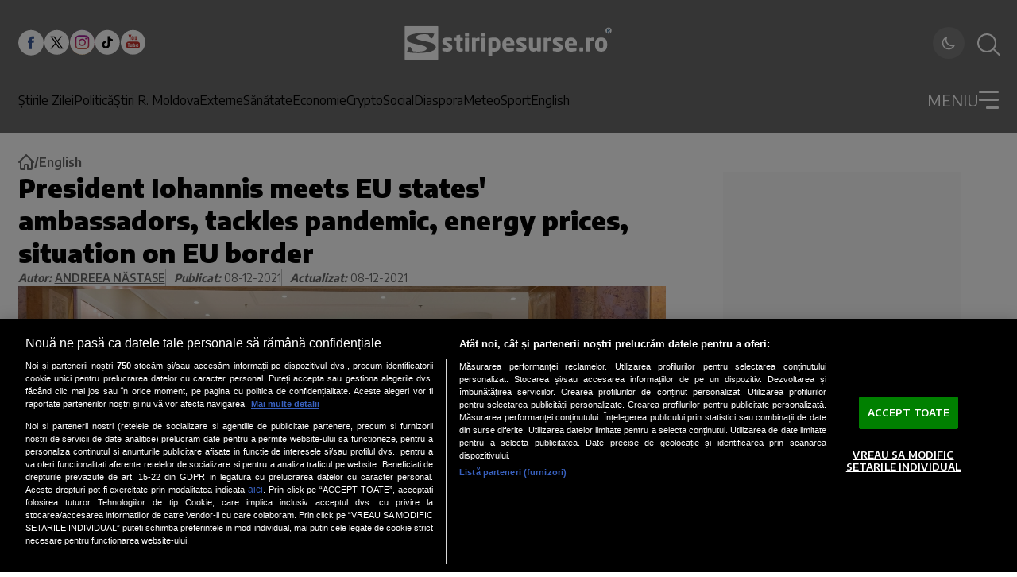

--- FILE ---
content_type: text/javascript;charset=utf-8
request_url: https://p1cluster.cxense.com/p1.js
body_size: 101
content:
cX.library.onP1('2if9fpilnnsjs1zwqqtwz5fui6');


--- FILE ---
content_type: application/javascript; charset=UTF-8
request_url: https://www.stiripesurse.ro/_next/static/chunks/app/layout-2221b2fc85d3f848.js
body_size: 4552
content:
(self.webpackChunk_N_E=self.webpackChunk_N_E||[]).push([[177],{8031:(e,t,i)=>{Promise.resolve().then(i.t.bind(i,7970,23)),Promise.resolve().then(i.t.bind(i,3704,23)),Promise.resolve().then(i.bind(i,3218)),Promise.resolve().then(i.bind(i,818)),Promise.resolve().then(i.bind(i,9804)),Promise.resolve().then(i.bind(i,9013)),Promise.resolve().then(i.t.bind(i,478,23)),Promise.resolve().then(i.t.bind(i,4132,23)),Promise.resolve().then(i.t.bind(i,2038,23)),Promise.resolve().then(i.t.bind(i,9221,23)),Promise.resolve().then(i.t.bind(i,6485,23)),Promise.resolve().then(i.t.bind(i,7501,23)),Promise.resolve().then(i.t.bind(i,843,23)),Promise.resolve().then(i.t.bind(i,3129,23)),Promise.resolve().then(i.t.bind(i,347,23)),Promise.resolve().then(i.bind(i,3624)),Promise.resolve().then(i.t.bind(i,1376,23)),Promise.resolve().then(i.t.bind(i,908,23)),Promise.resolve().then(i.t.bind(i,1165,23))},8571:(e,t)=>{"use strict";Object.defineProperty(t,"__esModule",{value:!0}),function(e,t){for(var i in t)Object.defineProperty(e,i,{enumerable:!0,get:t[i]})}(t,{cancelIdleCallback:function(){return r},requestIdleCallback:function(){return i}});let i="undefined"!=typeof self&&self.requestIdleCallback&&self.requestIdleCallback.bind(window)||function(e){let t=Date.now();return self.setTimeout(function(){e({didTimeout:!1,timeRemaining:function(){return Math.max(0,50-(Date.now()-t))}})},1)},r="undefined"!=typeof self&&self.cancelIdleCallback&&self.cancelIdleCallback.bind(window)||function(e){return clearTimeout(e)};("function"==typeof t.default||"object"==typeof t.default&&null!==t.default)&&void 0===t.default.__esModule&&(Object.defineProperty(t.default,"__esModule",{value:!0}),Object.assign(t.default,t),e.exports=t.default)},3704:(e,t,i)=>{"use strict";Object.defineProperty(t,"__esModule",{value:!0}),function(e,t){for(var i in t)Object.defineProperty(e,i,{enumerable:!0,get:t[i]})}(t,{default:function(){return M},handleClientScriptLoad:function(){return g},initScriptLoader:function(){return f}});let r=i(306),n=i(9955),a=i(5155),o=r._(i(7650)),l=n._(i(2115)),c=i(1147),s=i(2815),_=i(8571),d=new Map,u=new Set,A=e=>{if(o.default.preinit){e.forEach(e=>{o.default.preinit(e,{as:"style"})});return}if("undefined"!=typeof window){let t=document.head;e.forEach(e=>{let i=document.createElement("link");i.type="text/css",i.rel="stylesheet",i.href=e,t.appendChild(i)})}},m=e=>{let{src:t,id:i,onLoad:r=()=>{},onReady:n=null,dangerouslySetInnerHTML:a,children:o="",strategy:l="afterInteractive",onError:c,stylesheets:_}=e,m=i||t;if(m&&u.has(m))return;if(d.has(t)){u.add(m),d.get(t).then(r,c);return}let g=()=>{n&&n(),u.add(m)},f=document.createElement("script"),p=new Promise((e,t)=>{f.addEventListener("load",function(t){e(),r&&r.call(this,t),g()}),f.addEventListener("error",function(e){t(e)})}).catch(function(e){c&&c(e)});a?(f.innerHTML=a.__html||"",g()):o?(f.textContent="string"==typeof o?o:Array.isArray(o)?o.join(""):"",g()):t&&(f.src=t,d.set(t,p)),(0,s.setAttributesFromProps)(f,e),"worker"===l&&f.setAttribute("type","text/partytown"),f.setAttribute("data-nscript",l),_&&A(_),document.body.appendChild(f)};function g(e){let{strategy:t="afterInteractive"}=e;"lazyOnload"===t?window.addEventListener("load",()=>{(0,_.requestIdleCallback)(()=>m(e))}):m(e)}function f(e){e.forEach(g),[...document.querySelectorAll('[data-nscript="beforeInteractive"]'),...document.querySelectorAll('[data-nscript="beforePageRender"]')].forEach(e=>{let t=e.id||e.getAttribute("src");u.add(t)})}function p(e){let{id:t,src:i="",onLoad:r=()=>{},onReady:n=null,strategy:s="afterInteractive",onError:d,stylesheets:A,...g}=e,{updateScripts:f,scripts:p,getIsSsr:M,appDir:h,nonce:b}=(0,l.useContext)(c.HeadManagerContext),y=(0,l.useRef)(!1);(0,l.useEffect)(()=>{let e=t||i;y.current||(n&&e&&u.has(e)&&n(),y.current=!0)},[n,t,i]);let z=(0,l.useRef)(!1);if((0,l.useEffect)(()=>{!z.current&&("afterInteractive"===s?m(e):"lazyOnload"===s&&("complete"===document.readyState?(0,_.requestIdleCallback)(()=>m(e)):window.addEventListener("load",()=>{(0,_.requestIdleCallback)(()=>m(e))})),z.current=!0)},[e,s]),("beforeInteractive"===s||"worker"===s)&&(f?(p[s]=(p[s]||[]).concat([{id:t,src:i,onLoad:r,onReady:n,onError:d,...g}]),f(p)):M&&M()?u.add(t||i):M&&!M()&&m(e)),h){if(A&&A.forEach(e=>{o.default.preinit(e,{as:"style"})}),"beforeInteractive"===s)return i?(o.default.preload(i,g.integrity?{as:"script",integrity:g.integrity,nonce:b,crossOrigin:g.crossOrigin}:{as:"script",nonce:b,crossOrigin:g.crossOrigin}),(0,a.jsx)("script",{nonce:b,dangerouslySetInnerHTML:{__html:"(self.__next_s=self.__next_s||[]).push("+JSON.stringify([i,{...g,id:t}])+")"}})):(g.dangerouslySetInnerHTML&&(g.children=g.dangerouslySetInnerHTML.__html,delete g.dangerouslySetInnerHTML),(0,a.jsx)("script",{nonce:b,dangerouslySetInnerHTML:{__html:"(self.__next_s=self.__next_s||[]).push("+JSON.stringify([0,{...g,id:t}])+")"}}));"afterInteractive"===s&&i&&o.default.preload(i,g.integrity?{as:"script",integrity:g.integrity,nonce:b,crossOrigin:g.crossOrigin}:{as:"script",nonce:b,crossOrigin:g.crossOrigin})}return null}Object.defineProperty(p,"__nextScript",{value:!0});let M=p;("function"==typeof t.default||"object"==typeof t.default&&null!==t.default)&&void 0===t.default.__esModule&&(Object.defineProperty(t.default,"__esModule",{value:!0}),Object.assign(t.default,t),e.exports=t.default)},2815:(e,t)=>{"use strict";Object.defineProperty(t,"__esModule",{value:!0}),Object.defineProperty(t,"setAttributesFromProps",{enumerable:!0,get:function(){return a}});let i={acceptCharset:"accept-charset",className:"class",htmlFor:"for",httpEquiv:"http-equiv",noModule:"noModule"},r=["onLoad","onReady","dangerouslySetInnerHTML","children","onError","strategy","stylesheets"];function n(e){return["async","defer","noModule"].includes(e)}function a(e,t){for(let[a,o]of Object.entries(t)){if(!t.hasOwnProperty(a)||r.includes(a)||void 0===o)continue;let l=i[a]||a.toLowerCase();"SCRIPT"===e.tagName&&n(l)?e[l]=!!o:e.setAttribute(l,String(o)),(!1===o||"SCRIPT"===e.tagName&&n(l)&&(!o||"false"===o))&&(e.setAttribute(l,""),e.removeAttribute(l))}}("function"==typeof t.default||"object"==typeof t.default&&null!==t.default)&&void 0===t.default.__esModule&&(Object.defineProperty(t.default,"__esModule",{value:!0}),Object.assign(t.default,t),e.exports=t.default)},9013:(e,t,i)=>{"use strict";i.d(t,{default:()=>n});var r=i(5155);i(2115);let n=()=>(0,r.jsx)("button",{title:"Scroll to top",onClick:()=>window.scrollTo({top:0,behavior:"smooth"}),className:"absolute -top-[86.0665px] translate-y-1/2 translate-x-1/2 right-1/2 lg:translate-x-0 lg:right-0 cursor-pointer hover:opacity-90 transition-opacity",children:(0,r.jsxs)("svg",{xmlns:"http://www.w3.org/2000/svg",width:"86",height:"86",viewBox:"0 0 86 86",fill:"none",children:[(0,r.jsx)("rect",{x:"0.573608",y:"42.854",width:"60",height:"60",transform:"rotate(-45 0.573608 42.854)",className:"fill-background"}),(0,r.jsx)("path",{fillRule:"evenodd",clipRule:"evenodd",d:"M28.5736 40.5073L42.5736 26.4277L56.5736 40.5073L53.3563 43.743L45.0485 35.3879V58.4277H40.0987V35.3879L31.7909 43.743L28.5736 40.5073Z",className:"fill-foreground-secondary"})]})})},3624:(e,t,i)=>{"use strict";i.d(t,{default:()=>a});var r=i(5155),n=i(2115);let a=()=>{let[e,t]=(0,n.useState)("light"),[i,a]=(0,n.useState)(!1);return((0,n.useEffect)(()=>{a(!0),t(document.documentElement.classList.contains("dark")?"dark":"light")},[]),i)?(0,r.jsxs)("button",{onClick:()=>{let i="light"===e?"dark":"light";t(i),"dark"===i?document.documentElement.classList.add("dark"):document.documentElement.classList.remove("dark");try{localStorage.setItem("theme",i)}catch(e){}},className:"relative flex items-center justify-center w-10 h-10 rounded-full bg-white/10 hover:bg-white/20 transition-colors focus:outline-none focus:ring-2 focus:ring-ring focus:ring-offset-2 focus:ring-offset-header mr-4","aria-label":"light"===e?"Activează modul \xeentunecat":"Activează modul luminos",title:"light"===e?"Mod \xeentunecat":"Mod luminos",children:[(0,r.jsx)("svg",{className:"w-5 h-5 text-header-foreground transition-all duration-300 ".concat("dark"===e?"opacity-100 rotate-0 scale-100":"opacity-0 rotate-90 scale-0 absolute"),fill:"none",viewBox:"0 0 24 24",stroke:"currentColor",strokeWidth:2,"aria-hidden":"true",children:(0,r.jsx)("path",{strokeLinecap:"round",strokeLinejoin:"round",d:"M12 3v1m0 16v1m9-9h-1M4 12H3m15.364 6.364l-.707-.707M6.343 6.343l-.707-.707m12.728 0l-.707.707M6.343 17.657l-.707.707M16 12a4 4 0 11-8 0 4 4 0 018 0z"})}),(0,r.jsx)("svg",{className:"w-5 h-5 text-header-foreground transition-all duration-300 ".concat("light"===e?"opacity-100 rotate-0 scale-100":"opacity-0 -rotate-90 scale-0 absolute"),fill:"none",viewBox:"0 0 24 24",stroke:"currentColor",strokeWidth:2,"aria-hidden":"true",children:(0,r.jsx)("path",{strokeLinecap:"round",strokeLinejoin:"round",d:"M20.354 15.354A9 9 0 018.646 3.646 9.003 9.003 0 0012 21a9.003 9.003 0 008.354-5.646z"})})]}):(0,r.jsx)("button",{className:"relative flex items-center justify-center w-10 h-10 rounded-full bg-white/10 hover:bg-white/20 transition-colors focus:outline-none focus:ring-2 focus:ring-ring focus:ring-offset-2 focus:ring-offset-header mr-4","aria-label":"\xcencărcare temă",children:(0,r.jsx)("span",{className:"w-5 h-5"})})}},347:()=>{},7501:e=>{e.exports={AuthorInfo:"AuthorInfo_AuthorInfo__iDWlV",AuthorInfo__AvatarContainer:"AuthorInfo_AuthorInfo__AvatarContainer__4IDoI",AuthorInfo__Avatar:"AuthorInfo_AuthorInfo__Avatar__BUNc_",AuthorInfo__DescriptionContainer:"AuthorInfo_AuthorInfo__DescriptionContainer__4qz2v",AuthorInfo__Name:"AuthorInfo_AuthorInfo__Name__tvIiO",AuthorInfo__Description:"AuthorInfo_AuthorInfo__Description__ARwxY"}},1165:e=>{e.exports={searchIcon:"Header_searchIcon__jvKT8",header:"Header_header__AF_3G"}},4132:e=>{e.exports={containerHorizontalArticleMedium:"HorizontalArticle_containerHorizontalArticleMedium__8c2R1",containerHorizontalArticleLarge:"HorizontalArticle_containerHorizontalArticleLarge__ufoWA",containerHorizontalArticleSmall:"HorizontalArticle_containerHorizontalArticleSmall__xnpGv",imageContainerHorizontalArticle:"HorizontalArticle_imageContainerHorizontalArticle__bgurh",imageHorizontalArticle:"HorizontalArticle_imageHorizontalArticle__HQlzs",imageContainerHorizontalArticleSmall:"HorizontalArticle_imageContainerHorizontalArticleSmall__Sksra",imageContainerHorizontalArticleMedium:"HorizontalArticle_imageContainerHorizontalArticleMedium__LnzfT",imageContainerHorizontalArticleLarge:"HorizontalArticle_imageContainerHorizontalArticleLarge__Bu1d8",containerDetailsHorizontalArticleSmall:"HorizontalArticle_containerDetailsHorizontalArticleSmall__8RoOx",containerDetailsHorizontalArticleMedium:"HorizontalArticle_containerDetailsHorizontalArticleMedium__foXli",containerDetailsHorizontalArticleLarge:"HorizontalArticle_containerDetailsHorizontalArticleLarge__KrcH9",publicationTimeHorizontalArticleMedium:"HorizontalArticle_publicationTimeHorizontalArticleMedium__fpV30",categoryHorizontalArticleMedium:"HorizontalArticle_categoryHorizontalArticleMedium__Pg6f0",publicationTimeHorizontalArticleLarge:"HorizontalArticle_publicationTimeHorizontalArticleLarge__PMi7K",categoryHorizontalArticleLarge:"HorizontalArticle_categoryHorizontalArticleLarge__vXJvx",publicationTimeHorizontalArticleSmall:"HorizontalArticle_publicationTimeHorizontalArticleSmall__qA_JT",categoryHorizontalArticleSmall:"HorizontalArticle_categoryHorizontalArticleSmall__5ww82",descriptionHorizontalArticleMedium:"HorizontalArticle_descriptionHorizontalArticleMedium___8_3U",descriptionHorizontalArticleLarge:"HorizontalArticle_descriptionHorizontalArticleLarge__564rb",descriptionHorizontalArticleSmall:"HorizontalArticle_descriptionHorizontalArticleSmall__CV_6N",articleContentWrapper:"HorizontalArticle_articleContentWrapper__tJt9X",contentHorizontalArticleMedium:"HorizontalArticle_contentHorizontalArticleMedium__VXYZT",contentHorizontalArticleLarge:"HorizontalArticle_contentHorizontalArticleLarge__RC5zc",contentHorizontalArticleSmall:"HorizontalArticle_contentHorizontalArticleSmall__M1e1J",pulse:"HorizontalArticle_pulse__DTlnc"}},478:e=>{e.exports={containerDetailsMainArticleMediumMobile:"MainArticle_containerDetailsMainArticleMediumMobile__N8ZKb",containerDetailsMainArticleLargeMobile:"MainArticle_containerDetailsMainArticleLargeMobile__FejuA",containerMainArticleLarge:"MainArticle_containerMainArticleLarge__0TamX",containerMainArticleMedium:"MainArticle_containerMainArticleMedium____aSe",wrapper:"MainArticle_wrapper__E5cNc",imageContainerMainArticle:"MainArticle_imageContainerMainArticle__5D_RN",imageContainerMainArticleLarge:"MainArticle_imageContainerMainArticleLarge__tJ77t",imageMainArticle:"MainArticle_imageMainArticle__UtzWY",imageContainerMainArticleMedium:"MainArticle_imageContainerMainArticleMedium__bLY8y",contentMainArticleLarge:"MainArticle_contentMainArticleLarge__gilPd",contentMainArticleMedium:"MainArticle_contentMainArticleMedium__dFHPx",containerDetailsMainArticleLarge:"MainArticle_containerDetailsMainArticleLarge__R_Au6",containerDetailsMainArticleMedium:"MainArticle_containerDetailsMainArticleMedium__O5xK8",publicationTimeMainArticleLarge:"MainArticle_publicationTimeMainArticleLarge__nfIIu",publicationTimeMainArticleMedium:"MainArticle_publicationTimeMainArticleMedium__QqweP",categoryMainArticleLarge:"MainArticle_categoryMainArticleLarge__vJGni",categoryMainArticleMedium:"MainArticle_categoryMainArticleMedium__9F85s",descriptionMainArticleLarge:"MainArticle_descriptionMainArticleLarge__hMxp2",descriptionMainArticleMedium:"MainArticle_descriptionMainArticleMedium__c93Hw"}},843:e=>{e.exports={dropdownMenuContainer:"DropdownMenu_dropdownMenuContainer__P2j8W",dropdownOpenToggle:"DropdownMenu_dropdownOpenToggle__5krIP",burgerLine:"DropdownMenu_burgerLine__oy5nJ",dropdownCloseToggle:"DropdownMenu_dropdownCloseToggle__pd7hk"}},6485:e=>{e.exports={menu:"Menu_menu__aa1Yu",menuItem:"Menu_menuItem__rvLUz",menuItem__submenu:"Menu_menuItem__submenu__6HbfX"}},2038:e=>{e.exports={containerMostReadArticle:"MostReadArticle_containerMostReadArticle__dtKtG",positionNumber:"MostReadArticle_positionNumber__1lXGr",articleDescription:"MostReadArticle_articleDescription__tUVpt"}},908:e=>{e.exports={containerDetailsNoImageArticle:"NoImageArticle_containerDetailsNoImageArticle__Ai20L",containerDetailsNoImageArticleBordered:"NoImageArticle_containerDetailsNoImageArticleBordered__o3J_2",categoryNoImageArticle:"NoImageArticle_categoryNoImageArticle__1tfK9",categoryNoImageArticleBordered:"NoImageArticle_categoryNoImageArticleBordered__GgXnS",publicationTimeNoImageArticleBordered:"NoImageArticle_publicationTimeNoImageArticleBordered__zRPu3",publicationTimeNoImageArticle:"NoImageArticle_publicationTimeNoImageArticle__055Cr",containerNoImageArticleBordered:"NoImageArticle_containerNoImageArticleBordered__4jTzm",containerNoImageArticle:"NoImageArticle_containerNoImageArticle__RWwUC",descriptionNoImageArticleBordered:"NoImageArticle_descriptionNoImageArticleBordered__vo2VC",descriptionNoImageArticle:"NoImageArticle_descriptionNoImageArticle__z4MEx"}},9221:()=>{},1376:e=>{e.exports={containerDetailsVerticalArticleLargeMobile:"VerticalArticle_containerDetailsVerticalArticleLargeMobile__Jwz3A",containerVerticalArticleMedium:"VerticalArticle_containerVerticalArticleMedium__ray_d",imageContainerVerticalArticle:"VerticalArticle_imageContainerVerticalArticle___ut7x",imageVerticalArticle:"VerticalArticle_imageVerticalArticle__6tS9u",imageContainerVerticalArticleMedium:"VerticalArticle_imageContainerVerticalArticleMedium__myEy_",containerDetailsVerticalArticleMedium:"VerticalArticle_containerDetailsVerticalArticleMedium__CsXlS",publicationTimeVerticalArticleMedium:"VerticalArticle_publicationTimeVerticalArticleMedium__DWq_m",categoryVerticalArticleLarge:"VerticalArticle_categoryVerticalArticleLarge__xWAbB",categoryVerticalArticleMedium:"VerticalArticle_categoryVerticalArticleMedium___X9zg",partnerVerticalArticleMedium:"VerticalArticle_partnerVerticalArticleMedium__Y_G_t",wrapper:"VerticalArticle_wrapper__XZ9nG",descriptionVerticalArticleMedium:"VerticalArticle_descriptionVerticalArticleMedium__b4KA4",containerVerticalArticleLarge:"VerticalArticle_containerVerticalArticleLarge__2OsAU",imageContainerVerticalArticleLarge:"VerticalArticle_imageContainerVerticalArticleLarge__CqeaE",containerDetailsVerticalArticleLarge:"VerticalArticle_containerDetailsVerticalArticleLarge__2xXM8",publicationTimeVerticalArticleLarge:"VerticalArticle_publicationTimeVerticalArticleLarge__Rozb0",descriptionVerticalArticleLarge:"VerticalArticle_descriptionVerticalArticleLarge__9bnw_",contentVerticalArticleLarge:"VerticalArticle_contentVerticalArticleLarge__VJ3cc"}},3129:e=>{e.exports={style:{fontFamily:"'Encode Sans', 'Encode Sans Fallback'",fontStyle:"normal"},className:"__className_1e12e4",variable:"__variable_1e12e4"}}},e=>{var t=t=>e(e.s=t);e.O(0,[16,690,882,417,807,441,517,358],()=>t(8031)),_N_E=e.O()}]);

--- FILE ---
content_type: text/javascript;charset=utf-8
request_url: https://id.cxense.com/public/user/id?json=%7B%22identities%22%3A%5B%7B%22type%22%3A%22ckp%22%2C%22id%22%3A%22mkqdxpfmu8jz1m9j%22%7D%2C%7B%22type%22%3A%22lst%22%2C%22id%22%3A%222if9fpilnnsjs1zwqqtwz5fui6%22%7D%2C%7B%22type%22%3A%22cst%22%2C%22id%22%3A%222if9fpilnnsjs1zwqqtwz5fui6%22%7D%5D%7D&callback=cXJsonpCB1
body_size: 189
content:
/**/
cXJsonpCB1({"httpStatus":200,"response":{"userId":"cx:1ixohb1r7sl1qkspi4ney56jb:1izrdthuot6k0","newUser":true}})